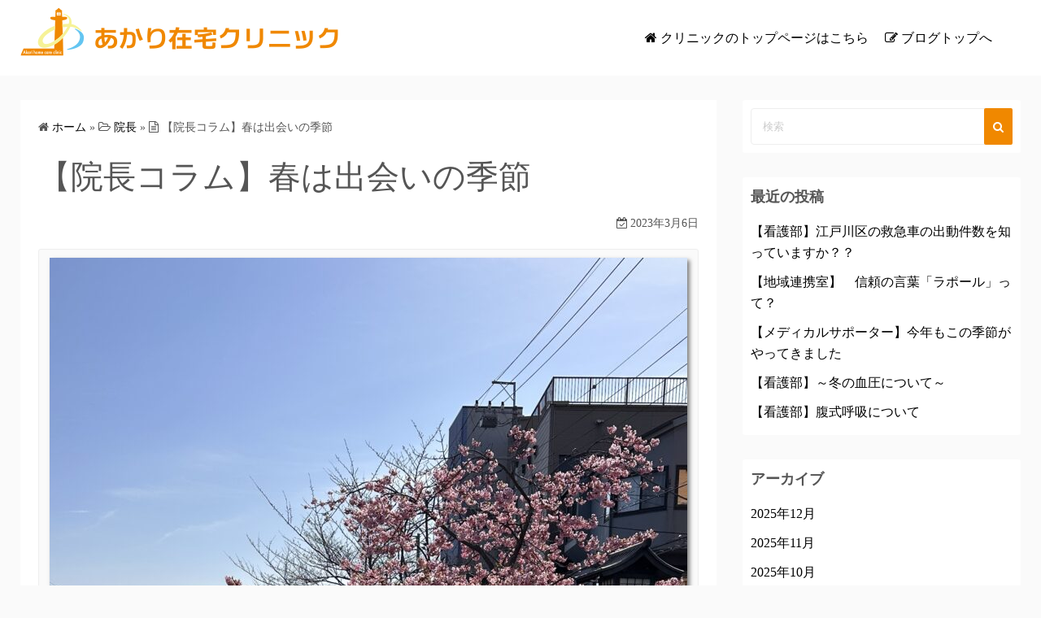

--- FILE ---
content_type: text/html; charset=UTF-8
request_url: https://akari-clinic.jp/blog/?p=310
body_size: 44666
content:
<!DOCTYPE html>
<html dir="ltr" lang="ja" prefix="og: https://ogp.me/ns#">
<head>
	<meta charset="UTF-8">
	<meta name="viewport" content="width=device-width,initial-scale=1">
	<title>あかり在宅クリニック ブログ 院長 【院長コラム】春は出会いの季節 - あかり在宅クリニック ブログ</title>

		<!-- All in One SEO 4.9.3 - aioseo.com -->
	<meta name="description" content="先日、昼休憩の時に、新川を散歩していたら河津桜が綺麗に咲いていました。 春の訪れですね。 毎年、この時期になる 院長 2023" />
	<meta name="robots" content="max-image-preview:large" />
	<meta name="author" content="staff"/>
	<link rel="canonical" href="https://akari-clinic.jp/blog/?p=310" />
	<meta name="generator" content="All in One SEO (AIOSEO) 4.9.3" />

		<!--Goolge Analytics -->
<script async src="https://www.googletagmanager.com/gtag/js?id=G-NMTPHD6S5N"></script>
<script>
	window.dataLayer = window.dataLayer || [];
	function gtag(){dataLayer.push(arguments);}
	gtag('js', new Date());

	gtag('config', 'G-NMTPHD6S5N');
	gtag('config', 'G-SL9CDGRM39');
</script>
<script async src="https://www.googletagmanager.com/gtag/js?id=UA-9162760-67"></script>
<script>
  window.dataLayer = window.dataLayer || [];
  function gtag(){dataLayer.push(arguments);}
  gtag('js', new Date());
 
  gtag('config', 'UA-186098471-3');
  //↑クライアントコード
  gtag('config', 'UA-9162760-67');
  //↑東京共通管理コード
</script>
		<meta property="og:locale" content="ja_JP" />
		<meta property="og:site_name" content="あかり在宅クリニック ブログ - akari clinic" />
		<meta property="og:type" content="article" />
		<meta property="og:title" content="あかり在宅クリニック ブログ 院長 【院長コラム】春は出会いの季節 - あかり在宅クリニック ブログ" />
		<meta property="og:description" content="先日、昼休憩の時に、新川を散歩していたら河津桜が綺麗に咲いていました。 春の訪れですね。 毎年、この時期になる 院長 2023" />
		<meta property="og:url" content="https://akari-clinic.jp/blog/?p=310" />
		<meta property="og:image" content="https://akari-clinic.jp/blog/wp-content/uploads/2021/05/logo.png" />
		<meta property="og:image:secure_url" content="https://akari-clinic.jp/blog/wp-content/uploads/2021/05/logo.png" />
		<meta property="article:published_time" content="2023-03-06T00:31:07+00:00" />
		<meta property="article:modified_time" content="2023-03-06T08:13:21+00:00" />
		<meta name="twitter:card" content="summary" />
		<meta name="twitter:title" content="あかり在宅クリニック ブログ 院長 【院長コラム】春は出会いの季節 - あかり在宅クリニック ブログ" />
		<meta name="twitter:description" content="先日、昼休憩の時に、新川を散歩していたら河津桜が綺麗に咲いていました。 春の訪れですね。 毎年、この時期になる 院長 2023" />
		<meta name="twitter:image" content="https://akari-clinic.jp/blog/wp-content/uploads/2021/05/logo.png" />
		<script type="application/ld+json" class="aioseo-schema">
			{"@context":"https:\/\/schema.org","@graph":[{"@type":"BlogPosting","@id":"https:\/\/akari-clinic.jp\/blog\/?p=310#blogposting","name":"\u3042\u304b\u308a\u5728\u5b85\u30af\u30ea\u30cb\u30c3\u30af \u30d6\u30ed\u30b0 \u9662\u9577 \u3010\u9662\u9577\u30b3\u30e9\u30e0\u3011\u6625\u306f\u51fa\u4f1a\u3044\u306e\u5b63\u7bc0 - \u3042\u304b\u308a\u5728\u5b85\u30af\u30ea\u30cb\u30c3\u30af \u30d6\u30ed\u30b0","headline":"\u3010\u9662\u9577\u30b3\u30e9\u30e0\u3011\u6625\u306f\u51fa\u4f1a\u3044\u306e\u5b63\u7bc0","author":{"@id":"https:\/\/akari-clinic.jp\/blog\/?author=2#author"},"publisher":{"@id":"https:\/\/akari-clinic.jp\/blog\/#organization"},"image":{"@type":"ImageObject","url":"https:\/\/akari-clinic.jp\/blog\/wp-content\/uploads\/2023\/03\/4b1b05be14c2082114c10a38053819f9-1.jpg","@id":"https:\/\/akari-clinic.jp\/blog\/?p=310\/#articleImage"},"datePublished":"2023-03-06T09:31:07+09:00","dateModified":"2023-03-06T17:13:21+09:00","inLanguage":"ja","mainEntityOfPage":{"@id":"https:\/\/akari-clinic.jp\/blog\/?p=310#webpage"},"isPartOf":{"@id":"https:\/\/akari-clinic.jp\/blog\/?p=310#webpage"},"articleSection":"\u9662\u9577, \u3042\u304b\u308a\u5728\u5b85\u30af\u30ea\u30cb\u30c3\u30af\u3001\u9662\u9577\u3001\u5341\u4e5d\u6d66\u5b8f\u660e\u3001\u6c5f\u6238\u5ddd\u533a\u3001\u65b0\u5ddd\u5343\u672c\u685c\u3001\u6cb3\u6d25\u685c\u3001\u6625\u3001\u51fa\u4f1a\u3044\u3001\u5b63\u7bc0"},{"@type":"BreadcrumbList","@id":"https:\/\/akari-clinic.jp\/blog\/?p=310#breadcrumblist","itemListElement":[{"@type":"ListItem","@id":"https:\/\/akari-clinic.jp\/blog#listItem","position":1,"name":"\u30db\u30fc\u30e0","item":"https:\/\/akari-clinic.jp\/blog","nextItem":{"@type":"ListItem","@id":"https:\/\/akari-clinic.jp\/blog\/?cat=25#listItem","name":"\u9662\u9577"}},{"@type":"ListItem","@id":"https:\/\/akari-clinic.jp\/blog\/?cat=25#listItem","position":2,"name":"\u9662\u9577","item":"https:\/\/akari-clinic.jp\/blog\/?cat=25","nextItem":{"@type":"ListItem","@id":"https:\/\/akari-clinic.jp\/blog\/?p=310#listItem","name":"\u3010\u9662\u9577\u30b3\u30e9\u30e0\u3011\u6625\u306f\u51fa\u4f1a\u3044\u306e\u5b63\u7bc0"},"previousItem":{"@type":"ListItem","@id":"https:\/\/akari-clinic.jp\/blog#listItem","name":"\u30db\u30fc\u30e0"}},{"@type":"ListItem","@id":"https:\/\/akari-clinic.jp\/blog\/?p=310#listItem","position":3,"name":"\u3010\u9662\u9577\u30b3\u30e9\u30e0\u3011\u6625\u306f\u51fa\u4f1a\u3044\u306e\u5b63\u7bc0","previousItem":{"@type":"ListItem","@id":"https:\/\/akari-clinic.jp\/blog\/?cat=25#listItem","name":"\u9662\u9577"}}]},{"@type":"Organization","@id":"https:\/\/akari-clinic.jp\/blog\/#organization","name":"\u3042\u304b\u308a\u5728\u5b85\u30af\u30ea\u30cb\u30c3\u30af \u30d6\u30ed\u30b0","description":"akari clinic","url":"https:\/\/akari-clinic.jp\/blog\/","logo":{"@type":"ImageObject","url":"https:\/\/akari-clinic.jp\/blog\/wp-content\/uploads\/2021\/05\/logo.png","@id":"https:\/\/akari-clinic.jp\/blog\/?p=310\/#organizationLogo","width":391,"height":68,"caption":"\u3042\u304b\u308a\u5728\u5b85\u30af\u30ea\u30cb\u30c3\u30af"},"image":{"@id":"https:\/\/akari-clinic.jp\/blog\/?p=310\/#organizationLogo"}},{"@type":"Person","@id":"https:\/\/akari-clinic.jp\/blog\/?author=2#author","url":"https:\/\/akari-clinic.jp\/blog\/?author=2","name":"staff","sameAs":["https:\/\/www.youtube.com\/@akarizaitakuclinic"]},{"@type":"WebPage","@id":"https:\/\/akari-clinic.jp\/blog\/?p=310#webpage","url":"https:\/\/akari-clinic.jp\/blog\/?p=310","name":"\u3042\u304b\u308a\u5728\u5b85\u30af\u30ea\u30cb\u30c3\u30af \u30d6\u30ed\u30b0 \u9662\u9577 \u3010\u9662\u9577\u30b3\u30e9\u30e0\u3011\u6625\u306f\u51fa\u4f1a\u3044\u306e\u5b63\u7bc0 - \u3042\u304b\u308a\u5728\u5b85\u30af\u30ea\u30cb\u30c3\u30af \u30d6\u30ed\u30b0","description":"\u5148\u65e5\u3001\u663c\u4f11\u61a9\u306e\u6642\u306b\u3001\u65b0\u5ddd\u3092\u6563\u6b69\u3057\u3066\u3044\u305f\u3089\u6cb3\u6d25\u685c\u304c\u7dba\u9e97\u306b\u54b2\u3044\u3066\u3044\u307e\u3057\u305f\u3002 \u6625\u306e\u8a2a\u308c\u3067\u3059\u306d\u3002 \u6bce\u5e74\u3001\u3053\u306e\u6642\u671f\u306b\u306a\u308b \u9662\u9577 2023","inLanguage":"ja","isPartOf":{"@id":"https:\/\/akari-clinic.jp\/blog\/#website"},"breadcrumb":{"@id":"https:\/\/akari-clinic.jp\/blog\/?p=310#breadcrumblist"},"author":{"@id":"https:\/\/akari-clinic.jp\/blog\/?author=2#author"},"creator":{"@id":"https:\/\/akari-clinic.jp\/blog\/?author=2#author"},"datePublished":"2023-03-06T09:31:07+09:00","dateModified":"2023-03-06T17:13:21+09:00"},{"@type":"WebSite","@id":"https:\/\/akari-clinic.jp\/blog\/#website","url":"https:\/\/akari-clinic.jp\/blog\/","name":"\u3042\u304b\u308a\u5728\u5b85\u30af\u30ea\u30cb\u30c3\u30af \u30d6\u30ed\u30b0","description":"akari clinic","inLanguage":"ja","publisher":{"@id":"https:\/\/akari-clinic.jp\/blog\/#organization"}}]}
		</script>
		<!-- All in One SEO -->

<link rel="alternate" type="application/rss+xml" title="あかり在宅クリニック ブログ &raquo; フィード" href="https://akari-clinic.jp/blog/?feed=rss2" />
<link rel="alternate" type="application/rss+xml" title="あかり在宅クリニック ブログ &raquo; コメントフィード" href="https://akari-clinic.jp/blog/?feed=comments-rss2" />
<link rel="alternate" title="oEmbed (JSON)" type="application/json+oembed" href="https://akari-clinic.jp/blog/index.php?rest_route=%2Foembed%2F1.0%2Fembed&#038;url=https%3A%2F%2Fakari-clinic.jp%2Fblog%2F%3Fp%3D310" />
<link rel="alternate" title="oEmbed (XML)" type="text/xml+oembed" href="https://akari-clinic.jp/blog/index.php?rest_route=%2Foembed%2F1.0%2Fembed&#038;url=https%3A%2F%2Fakari-clinic.jp%2Fblog%2F%3Fp%3D310&#038;format=xml" />
<style id='wp-img-auto-sizes-contain-inline-css'>
img:is([sizes=auto i],[sizes^="auto," i]){contain-intrinsic-size:3000px 1500px}
/*# sourceURL=wp-img-auto-sizes-contain-inline-css */
</style>
<style id='wp-emoji-styles-inline-css'>

	img.wp-smiley, img.emoji {
		display: inline !important;
		border: none !important;
		box-shadow: none !important;
		height: 1em !important;
		width: 1em !important;
		margin: 0 0.07em !important;
		vertical-align: -0.1em !important;
		background: none !important;
		padding: 0 !important;
	}
/*# sourceURL=wp-emoji-styles-inline-css */
</style>
<style id='wp-block-library-inline-css'>
:root{--wp-block-synced-color:#7a00df;--wp-block-synced-color--rgb:122,0,223;--wp-bound-block-color:var(--wp-block-synced-color);--wp-editor-canvas-background:#ddd;--wp-admin-theme-color:#007cba;--wp-admin-theme-color--rgb:0,124,186;--wp-admin-theme-color-darker-10:#006ba1;--wp-admin-theme-color-darker-10--rgb:0,107,160.5;--wp-admin-theme-color-darker-20:#005a87;--wp-admin-theme-color-darker-20--rgb:0,90,135;--wp-admin-border-width-focus:2px}@media (min-resolution:192dpi){:root{--wp-admin-border-width-focus:1.5px}}.wp-element-button{cursor:pointer}:root .has-very-light-gray-background-color{background-color:#eee}:root .has-very-dark-gray-background-color{background-color:#313131}:root .has-very-light-gray-color{color:#eee}:root .has-very-dark-gray-color{color:#313131}:root .has-vivid-green-cyan-to-vivid-cyan-blue-gradient-background{background:linear-gradient(135deg,#00d084,#0693e3)}:root .has-purple-crush-gradient-background{background:linear-gradient(135deg,#34e2e4,#4721fb 50%,#ab1dfe)}:root .has-hazy-dawn-gradient-background{background:linear-gradient(135deg,#faaca8,#dad0ec)}:root .has-subdued-olive-gradient-background{background:linear-gradient(135deg,#fafae1,#67a671)}:root .has-atomic-cream-gradient-background{background:linear-gradient(135deg,#fdd79a,#004a59)}:root .has-nightshade-gradient-background{background:linear-gradient(135deg,#330968,#31cdcf)}:root .has-midnight-gradient-background{background:linear-gradient(135deg,#020381,#2874fc)}:root{--wp--preset--font-size--normal:16px;--wp--preset--font-size--huge:42px}.has-regular-font-size{font-size:1em}.has-larger-font-size{font-size:2.625em}.has-normal-font-size{font-size:var(--wp--preset--font-size--normal)}.has-huge-font-size{font-size:var(--wp--preset--font-size--huge)}.has-text-align-center{text-align:center}.has-text-align-left{text-align:left}.has-text-align-right{text-align:right}.has-fit-text{white-space:nowrap!important}#end-resizable-editor-section{display:none}.aligncenter{clear:both}.items-justified-left{justify-content:flex-start}.items-justified-center{justify-content:center}.items-justified-right{justify-content:flex-end}.items-justified-space-between{justify-content:space-between}.screen-reader-text{border:0;clip-path:inset(50%);height:1px;margin:-1px;overflow:hidden;padding:0;position:absolute;width:1px;word-wrap:normal!important}.screen-reader-text:focus{background-color:#ddd;clip-path:none;color:#444;display:block;font-size:1em;height:auto;left:5px;line-height:normal;padding:15px 23px 14px;text-decoration:none;top:5px;width:auto;z-index:100000}html :where(.has-border-color){border-style:solid}html :where([style*=border-top-color]){border-top-style:solid}html :where([style*=border-right-color]){border-right-style:solid}html :where([style*=border-bottom-color]){border-bottom-style:solid}html :where([style*=border-left-color]){border-left-style:solid}html :where([style*=border-width]){border-style:solid}html :where([style*=border-top-width]){border-top-style:solid}html :where([style*=border-right-width]){border-right-style:solid}html :where([style*=border-bottom-width]){border-bottom-style:solid}html :where([style*=border-left-width]){border-left-style:solid}html :where(img[class*=wp-image-]){height:auto;max-width:100%}:where(figure){margin:0 0 1em}html :where(.is-position-sticky){--wp-admin--admin-bar--position-offset:var(--wp-admin--admin-bar--height,0px)}@media screen and (max-width:600px){html :where(.is-position-sticky){--wp-admin--admin-bar--position-offset:0px}}

/*# sourceURL=wp-block-library-inline-css */
</style><style id='global-styles-inline-css'>
:root{--wp--preset--aspect-ratio--square: 1;--wp--preset--aspect-ratio--4-3: 4/3;--wp--preset--aspect-ratio--3-4: 3/4;--wp--preset--aspect-ratio--3-2: 3/2;--wp--preset--aspect-ratio--2-3: 2/3;--wp--preset--aspect-ratio--16-9: 16/9;--wp--preset--aspect-ratio--9-16: 9/16;--wp--preset--color--black: #000000;--wp--preset--color--cyan-bluish-gray: #abb8c3;--wp--preset--color--white: #ffffff;--wp--preset--color--pale-pink: #f78da7;--wp--preset--color--vivid-red: #cf2e2e;--wp--preset--color--luminous-vivid-orange: #ff6900;--wp--preset--color--luminous-vivid-amber: #fcb900;--wp--preset--color--light-green-cyan: #7bdcb5;--wp--preset--color--vivid-green-cyan: #00d084;--wp--preset--color--pale-cyan-blue: #8ed1fc;--wp--preset--color--vivid-cyan-blue: #0693e3;--wp--preset--color--vivid-purple: #9b51e0;--wp--preset--gradient--vivid-cyan-blue-to-vivid-purple: linear-gradient(135deg,rgb(6,147,227) 0%,rgb(155,81,224) 100%);--wp--preset--gradient--light-green-cyan-to-vivid-green-cyan: linear-gradient(135deg,rgb(122,220,180) 0%,rgb(0,208,130) 100%);--wp--preset--gradient--luminous-vivid-amber-to-luminous-vivid-orange: linear-gradient(135deg,rgb(252,185,0) 0%,rgb(255,105,0) 100%);--wp--preset--gradient--luminous-vivid-orange-to-vivid-red: linear-gradient(135deg,rgb(255,105,0) 0%,rgb(207,46,46) 100%);--wp--preset--gradient--very-light-gray-to-cyan-bluish-gray: linear-gradient(135deg,rgb(238,238,238) 0%,rgb(169,184,195) 100%);--wp--preset--gradient--cool-to-warm-spectrum: linear-gradient(135deg,rgb(74,234,220) 0%,rgb(151,120,209) 20%,rgb(207,42,186) 40%,rgb(238,44,130) 60%,rgb(251,105,98) 80%,rgb(254,248,76) 100%);--wp--preset--gradient--blush-light-purple: linear-gradient(135deg,rgb(255,206,236) 0%,rgb(152,150,240) 100%);--wp--preset--gradient--blush-bordeaux: linear-gradient(135deg,rgb(254,205,165) 0%,rgb(254,45,45) 50%,rgb(107,0,62) 100%);--wp--preset--gradient--luminous-dusk: linear-gradient(135deg,rgb(255,203,112) 0%,rgb(199,81,192) 50%,rgb(65,88,208) 100%);--wp--preset--gradient--pale-ocean: linear-gradient(135deg,rgb(255,245,203) 0%,rgb(182,227,212) 50%,rgb(51,167,181) 100%);--wp--preset--gradient--electric-grass: linear-gradient(135deg,rgb(202,248,128) 0%,rgb(113,206,126) 100%);--wp--preset--gradient--midnight: linear-gradient(135deg,rgb(2,3,129) 0%,rgb(40,116,252) 100%);--wp--preset--font-size--small: 13px;--wp--preset--font-size--medium: 20px;--wp--preset--font-size--large: 36px;--wp--preset--font-size--x-large: 42px;--wp--preset--spacing--20: 0.44rem;--wp--preset--spacing--30: 0.67rem;--wp--preset--spacing--40: 1rem;--wp--preset--spacing--50: 1.5rem;--wp--preset--spacing--60: 2.25rem;--wp--preset--spacing--70: 3.38rem;--wp--preset--spacing--80: 5.06rem;--wp--preset--shadow--natural: 6px 6px 9px rgba(0, 0, 0, 0.2);--wp--preset--shadow--deep: 12px 12px 50px rgba(0, 0, 0, 0.4);--wp--preset--shadow--sharp: 6px 6px 0px rgba(0, 0, 0, 0.2);--wp--preset--shadow--outlined: 6px 6px 0px -3px rgb(255, 255, 255), 6px 6px rgb(0, 0, 0);--wp--preset--shadow--crisp: 6px 6px 0px rgb(0, 0, 0);}:where(.is-layout-flex){gap: 0.5em;}:where(.is-layout-grid){gap: 0.5em;}body .is-layout-flex{display: flex;}.is-layout-flex{flex-wrap: wrap;align-items: center;}.is-layout-flex > :is(*, div){margin: 0;}body .is-layout-grid{display: grid;}.is-layout-grid > :is(*, div){margin: 0;}:where(.wp-block-columns.is-layout-flex){gap: 2em;}:where(.wp-block-columns.is-layout-grid){gap: 2em;}:where(.wp-block-post-template.is-layout-flex){gap: 1.25em;}:where(.wp-block-post-template.is-layout-grid){gap: 1.25em;}.has-black-color{color: var(--wp--preset--color--black) !important;}.has-cyan-bluish-gray-color{color: var(--wp--preset--color--cyan-bluish-gray) !important;}.has-white-color{color: var(--wp--preset--color--white) !important;}.has-pale-pink-color{color: var(--wp--preset--color--pale-pink) !important;}.has-vivid-red-color{color: var(--wp--preset--color--vivid-red) !important;}.has-luminous-vivid-orange-color{color: var(--wp--preset--color--luminous-vivid-orange) !important;}.has-luminous-vivid-amber-color{color: var(--wp--preset--color--luminous-vivid-amber) !important;}.has-light-green-cyan-color{color: var(--wp--preset--color--light-green-cyan) !important;}.has-vivid-green-cyan-color{color: var(--wp--preset--color--vivid-green-cyan) !important;}.has-pale-cyan-blue-color{color: var(--wp--preset--color--pale-cyan-blue) !important;}.has-vivid-cyan-blue-color{color: var(--wp--preset--color--vivid-cyan-blue) !important;}.has-vivid-purple-color{color: var(--wp--preset--color--vivid-purple) !important;}.has-black-background-color{background-color: var(--wp--preset--color--black) !important;}.has-cyan-bluish-gray-background-color{background-color: var(--wp--preset--color--cyan-bluish-gray) !important;}.has-white-background-color{background-color: var(--wp--preset--color--white) !important;}.has-pale-pink-background-color{background-color: var(--wp--preset--color--pale-pink) !important;}.has-vivid-red-background-color{background-color: var(--wp--preset--color--vivid-red) !important;}.has-luminous-vivid-orange-background-color{background-color: var(--wp--preset--color--luminous-vivid-orange) !important;}.has-luminous-vivid-amber-background-color{background-color: var(--wp--preset--color--luminous-vivid-amber) !important;}.has-light-green-cyan-background-color{background-color: var(--wp--preset--color--light-green-cyan) !important;}.has-vivid-green-cyan-background-color{background-color: var(--wp--preset--color--vivid-green-cyan) !important;}.has-pale-cyan-blue-background-color{background-color: var(--wp--preset--color--pale-cyan-blue) !important;}.has-vivid-cyan-blue-background-color{background-color: var(--wp--preset--color--vivid-cyan-blue) !important;}.has-vivid-purple-background-color{background-color: var(--wp--preset--color--vivid-purple) !important;}.has-black-border-color{border-color: var(--wp--preset--color--black) !important;}.has-cyan-bluish-gray-border-color{border-color: var(--wp--preset--color--cyan-bluish-gray) !important;}.has-white-border-color{border-color: var(--wp--preset--color--white) !important;}.has-pale-pink-border-color{border-color: var(--wp--preset--color--pale-pink) !important;}.has-vivid-red-border-color{border-color: var(--wp--preset--color--vivid-red) !important;}.has-luminous-vivid-orange-border-color{border-color: var(--wp--preset--color--luminous-vivid-orange) !important;}.has-luminous-vivid-amber-border-color{border-color: var(--wp--preset--color--luminous-vivid-amber) !important;}.has-light-green-cyan-border-color{border-color: var(--wp--preset--color--light-green-cyan) !important;}.has-vivid-green-cyan-border-color{border-color: var(--wp--preset--color--vivid-green-cyan) !important;}.has-pale-cyan-blue-border-color{border-color: var(--wp--preset--color--pale-cyan-blue) !important;}.has-vivid-cyan-blue-border-color{border-color: var(--wp--preset--color--vivid-cyan-blue) !important;}.has-vivid-purple-border-color{border-color: var(--wp--preset--color--vivid-purple) !important;}.has-vivid-cyan-blue-to-vivid-purple-gradient-background{background: var(--wp--preset--gradient--vivid-cyan-blue-to-vivid-purple) !important;}.has-light-green-cyan-to-vivid-green-cyan-gradient-background{background: var(--wp--preset--gradient--light-green-cyan-to-vivid-green-cyan) !important;}.has-luminous-vivid-amber-to-luminous-vivid-orange-gradient-background{background: var(--wp--preset--gradient--luminous-vivid-amber-to-luminous-vivid-orange) !important;}.has-luminous-vivid-orange-to-vivid-red-gradient-background{background: var(--wp--preset--gradient--luminous-vivid-orange-to-vivid-red) !important;}.has-very-light-gray-to-cyan-bluish-gray-gradient-background{background: var(--wp--preset--gradient--very-light-gray-to-cyan-bluish-gray) !important;}.has-cool-to-warm-spectrum-gradient-background{background: var(--wp--preset--gradient--cool-to-warm-spectrum) !important;}.has-blush-light-purple-gradient-background{background: var(--wp--preset--gradient--blush-light-purple) !important;}.has-blush-bordeaux-gradient-background{background: var(--wp--preset--gradient--blush-bordeaux) !important;}.has-luminous-dusk-gradient-background{background: var(--wp--preset--gradient--luminous-dusk) !important;}.has-pale-ocean-gradient-background{background: var(--wp--preset--gradient--pale-ocean) !important;}.has-electric-grass-gradient-background{background: var(--wp--preset--gradient--electric-grass) !important;}.has-midnight-gradient-background{background: var(--wp--preset--gradient--midnight) !important;}.has-small-font-size{font-size: var(--wp--preset--font-size--small) !important;}.has-medium-font-size{font-size: var(--wp--preset--font-size--medium) !important;}.has-large-font-size{font-size: var(--wp--preset--font-size--large) !important;}.has-x-large-font-size{font-size: var(--wp--preset--font-size--x-large) !important;}
/*# sourceURL=global-styles-inline-css */
</style>

<style id='classic-theme-styles-inline-css'>
/*! This file is auto-generated */
.wp-block-button__link{color:#fff;background-color:#32373c;border-radius:9999px;box-shadow:none;text-decoration:none;padding:calc(.667em + 2px) calc(1.333em + 2px);font-size:1.125em}.wp-block-file__button{background:#32373c;color:#fff;text-decoration:none}
/*# sourceURL=/wp-includes/css/classic-themes.min.css */
</style>
<link rel='stylesheet' id='simple_days_style-css' href='https://akari-clinic.jp/blog/wp-content/uploads/simple_days_cache/style.min.css?ver=0.9.191' media='all' />
<link rel='stylesheet' id='simple_days_block-css' href='https://akari-clinic.jp/blog/wp-content/themes/simple-days/assets/css/block.min.css?ver=6.9' media='all' />
<link rel="preload" href="https://akari-clinic.jp/blog/wp-content/themes/simple-days/assets/css/keyframes.min.css?ver=6.9" as="style" />
<link rel='stylesheet' id='simple_days_keyframes-css' href='https://akari-clinic.jp/blog/wp-content/themes/simple-days/assets/css/keyframes.min.css?ver=6.9' media='all' />
<link rel="preload" href="https://akari-clinic.jp/blog/wp-content/themes/simple-days/assets/fonts/fontawesome/style.min.css" as="style" />
<link rel='stylesheet' id='font-awesome4-css' href='https://akari-clinic.jp/blog/wp-content/themes/simple-days/assets/fonts/fontawesome/style.min.css' media='all' />
<link rel='stylesheet' id='simple_days_plus_style-css' href='https://akari-clinic.jp/blog/wp-content/themes/simple-days-plus/style.css?ver=0.0.5' media='all' />
<link rel='stylesheet' id='wp-block-image-css' href='https://akari-clinic.jp/blog/wp-includes/blocks/image/style.min.css?ver=6.9' media='all' />
<link rel='stylesheet' id='wp-block-image-theme-css' href='https://akari-clinic.jp/blog/wp-includes/blocks/image/theme.min.css?ver=6.9' media='all' />
<link rel='stylesheet' id='wp-block-paragraph-css' href='https://akari-clinic.jp/blog/wp-includes/blocks/paragraph/style.min.css?ver=6.9' media='all' />
<link rel='stylesheet' id='wp-block-separator-css' href='https://akari-clinic.jp/blog/wp-includes/blocks/separator/style.min.css?ver=6.9' media='all' />
<link rel='stylesheet' id='wp-block-separator-theme-css' href='https://akari-clinic.jp/blog/wp-includes/blocks/separator/theme.min.css?ver=6.9' media='all' />
<link rel="https://api.w.org/" href="https://akari-clinic.jp/blog/index.php?rest_route=/" /><link rel="alternate" title="JSON" type="application/json" href="https://akari-clinic.jp/blog/index.php?rest_route=/wp/v2/posts/310" /><link rel="EditURI" type="application/rsd+xml" title="RSD" href="https://akari-clinic.jp/blog/xmlrpc.php?rsd" />
<meta name="generator" content="WordPress 6.9" />
<link rel='shortlink' href='https://akari-clinic.jp/blog/?p=310' />
</head>
<body class="wp-singular post-template-default single single-post postid-310 single-format-standard wp-custom-logo wp-embed-responsive wp-theme-simple-days wp-child-theme-simple-days-plus" ontouchstart="">
		<a class="skip-link screen-reader-text" href="#main_wrap">コンテンツへスキップ</a>
	<input id="t_menu" class="dn" type="checkbox" />

		<header id="h_wrap" class="f_box f_col shadow_box h_sticky">
		
<div id="h_flex" class="wrap_frame f_box f_col110 w100">
	<div id="site_h" class="site_h f_box" role="banner">
		<div class="title_wrap f_box ai_c relative">

			
<div class="title_tag f_box ai_c f_col">
	<div class="site_title f_box ai_c f_col100"><h1 class="" style="line-height:1;"><a href="https://akari-clinic.jp/blog/" class="dib" rel="home"><img layout="intrinsic" src="https://akari-clinic.jp/blog/wp-content/uploads/2021/05/logo.png" class="header_logo" width="391" height="68" alt="あかり在宅クリニック ブログ" /></a></h1></div></div>

<div class="menu_box bar_box absolute f_box ai_c dn001"><label for="t_menu" class="humberger tap_no m0"></label></div>
		</div>


	</div>


	<div id="nav_h" class="f_box">
		
		<nav class="wrap_frame nav_base nh_con">
			<ul id="menu_h" class="menu_h menu_i lsn m0 f_box f_col110 menu_h menu_a f_box f_wrap f_col100 ai_c lsn">
<li id="menu-item-12"  class="menu-item-12  menu-item menu-item-type-custom menu-item-object-custom relative fw_bold">

<div class="f_box jc_sb ai_c">
<a class="menu_s_a f_box ai_c" href="https://akari-clinic.jp/">クリニックのトップページはこちら</a>
</div>

</li>

<li id="menu-item-13"  class="menu-item-13  menu-item menu-item-type-custom menu-item-object-custom menu-item-home relative fw_bold">

<div class="f_box jc_sb ai_c">
<a class="menu_s_a f_box ai_c" href="https://akari-clinic.jp/blog">ブログトップへ</a>
</div>

</li>
</ul>		</nav>
			</div>


	

</div>
	</header>
	



	

  <div id="main_wrap" class="wrap_frame m_con jc_c001">
    <main id="post-310" class="contents post_content shadow_box post-310 post type-post status-publish format-standard category-inchou tag-46">

      <nav class="post_item mb_L"><ol id="breadcrumb" class="breadcrumb"><li><i class="fa fa-home" aria-hidden="true"></i> <a href="https://akari-clinic.jp/blog/"><span class="breadcrumb_home">ホーム</span></a></li> &raquo; <li><i class="fa fa-folder-open-o" aria-hidden="true"></i> <a href="https://akari-clinic.jp/blog/?cat=25"><span class="breadcrumb_tree">院長</span></a></li> &raquo; <li><i class="fa fa-file-text-o" aria-hidden="true"></i> <span class="current">【院長コラム】春は出会いの季節</span></li></ol></nav><!-- .breadcrumbs --><div class="post_item mb_L"><h1 class="post_title">【院長コラム】春は出会いの季節</h1></div><div class="post_dates post_item f_box ai_c f_wrap mb_L fs14 jc_fe"><div><span class="post_date"><i class="fa fa-calendar-check-o" aria-hidden="true"></i> 2023年3月6日</span></div></div><article id="post_body" class="post_body clearfix post_item mb_L" itemprop="articleBody">
<figure class="wp-block-image size-large"><a href="https://www.city.edogawa.tokyo.jp/e066/kuseijoho/gaiyo/shisetsuguide/bunya/koendobutsuen/shinkawasenbonzakura/index.html"><img fetchpriority="high" decoding="async" width="784" height="1024" src="https://akari-clinic.jp/blog/wp-content/uploads/2023/03/4b1b05be14c2082114c10a38053819f9-1-784x1024.jpg" alt="" class="wp-image-314" srcset="https://akari-clinic.jp/blog/wp-content/uploads/2023/03/4b1b05be14c2082114c10a38053819f9-1-784x1024.jpg 784w, https://akari-clinic.jp/blog/wp-content/uploads/2023/03/4b1b05be14c2082114c10a38053819f9-1-230x300.jpg 230w, https://akari-clinic.jp/blog/wp-content/uploads/2023/03/4b1b05be14c2082114c10a38053819f9-1-768x1004.jpg 768w, https://akari-clinic.jp/blog/wp-content/uploads/2023/03/4b1b05be14c2082114c10a38053819f9-1-1175x1536.jpg 1175w, https://akari-clinic.jp/blog/wp-content/uploads/2023/03/4b1b05be14c2082114c10a38053819f9-1-1567x2048.jpg 1567w, https://akari-clinic.jp/blog/wp-content/uploads/2023/03/4b1b05be14c2082114c10a38053819f9-1-scaled.jpg 1959w" sizes="(max-width: 784px) 100vw, 784px" /></a></figure>



<p>先日、昼休憩の時に、新川を散歩していたら<a href="https://www.city.edogawa.tokyo.jp/e066/kuseijoho/gaiyo/shisetsuguide/bunya/koendobutsuen/shinkawasenbonzakura/index.html" title="">河津桜</a>が綺麗に咲いていました。</p>



<p>春の訪れですね。</p>



<p>毎年、この時期になると何かわくわくする気持ちになります。</p>



<p>春は出会いの季節。今年も素敵な出会いがあるといいな・・・</p>



<p class="has-text-align-right"><a href="https://akari-clinic.jp/doctor.html" title="">院長　十九浦宏明</a></p>



<p></p>



<figure class="wp-block-image size-large"><a href="https://www.city.edogawa.tokyo.jp/e066/kuseijoho/gaiyo/shisetsuguide/bunya/koendobutsuen/shinkawasenbonzakura/sinkawajushu/kawazusakura-2.html"><img decoding="async" width="768" height="1024" src="https://akari-clinic.jp/blog/wp-content/uploads/2023/03/e03b4c4425de1db6cdfcdf41dbfaaa32-1-768x1024.jpg" alt="" class="wp-image-315" srcset="https://akari-clinic.jp/blog/wp-content/uploads/2023/03/e03b4c4425de1db6cdfcdf41dbfaaa32-1-768x1024.jpg 768w, https://akari-clinic.jp/blog/wp-content/uploads/2023/03/e03b4c4425de1db6cdfcdf41dbfaaa32-1-225x300.jpg 225w, https://akari-clinic.jp/blog/wp-content/uploads/2023/03/e03b4c4425de1db6cdfcdf41dbfaaa32-1-1152x1536.jpg 1152w, https://akari-clinic.jp/blog/wp-content/uploads/2023/03/e03b4c4425de1db6cdfcdf41dbfaaa32-1-1536x2048.jpg 1536w, https://akari-clinic.jp/blog/wp-content/uploads/2023/03/e03b4c4425de1db6cdfcdf41dbfaaa32-1-scaled.jpg 1920w" sizes="(max-width: 768px) 100vw, 768px" /></a><figcaption class="wp-element-caption">河津桜</figcaption></figure>



<figure class="wp-block-image size-large"><a href="https://www.city.edogawa.tokyo.jp/e066/kuseijoho/gaiyo/shisetsuguide/bunya/koendobutsuen/shinkawasenbonzakura/sinkawajushu/kawazusakura-2.html"><img decoding="async" width="694" height="1024" src="https://akari-clinic.jp/blog/wp-content/uploads/2023/03/91e067313bbd5d1ea0278bdc454a225a-1-694x1024.jpg" alt="" class="wp-image-316" srcset="https://akari-clinic.jp/blog/wp-content/uploads/2023/03/91e067313bbd5d1ea0278bdc454a225a-1-694x1024.jpg 694w, https://akari-clinic.jp/blog/wp-content/uploads/2023/03/91e067313bbd5d1ea0278bdc454a225a-1-203x300.jpg 203w, https://akari-clinic.jp/blog/wp-content/uploads/2023/03/91e067313bbd5d1ea0278bdc454a225a-1-768x1133.jpg 768w, https://akari-clinic.jp/blog/wp-content/uploads/2023/03/91e067313bbd5d1ea0278bdc454a225a-1-1042x1536.jpg 1042w, https://akari-clinic.jp/blog/wp-content/uploads/2023/03/91e067313bbd5d1ea0278bdc454a225a-1-1389x2048.jpg 1389w, https://akari-clinic.jp/blog/wp-content/uploads/2023/03/91e067313bbd5d1ea0278bdc454a225a-1-scaled.jpg 1736w" sizes="(max-width: 694px) 100vw, 694px" /></a><figcaption class="wp-element-caption">河津桜　新川</figcaption></figure>



<hr class="wp-block-separator has-alpha-channel-opacity"/>



<p>◆<a href="https://akari-clinic.jp/" title="">当院</a>のある東葛西より北上した船堀　新川というエリアになります。</p>



<p>新川千本桜 場所は<a href="http://www.machi-info.jp/machikado/edogawa_city/index.jsp?lon=139.87117275869923&amp;lat=35.6726099961923&amp;scale=10000&amp;mode=2" title="">こちら</a></p>
</article><div class="post_category post_item mb_L f_box f_wrap ai_c"><i class="fa fa-folder-o mr10" aria-hidden="true"></i> <a href="https://akari-clinic.jp/blog/?cat=25" rel="category" class="cat_tag_wrap fs13 fw6 shadow_box">院長</a></div><div class="post_tag post_item mb_L f_box f_wrap ai_c" itemprop="keywords"><i class="fa fa-tag mr10" aria-hidden="true"></i> <a href="https://akari-clinic.jp/blog/?tag=%e3%81%82%e3%81%8b%e3%82%8a%e5%9c%a8%e5%ae%85%e3%82%af%e3%83%aa%e3%83%8b%e3%83%83%e3%82%af%e3%80%81%e9%99%a2%e9%95%b7%e3%80%81%e5%8d%81%e4%b9%9d%e6%b5%a6%e5%ae%8f%e6%98%8e%e3%80%81%e6%b1%9f%e6%88%b8" rel="tag" class="cat_tag_wrap fs13 fw6 shadow_box">あかり在宅クリニック、院長、十九浦宏明、江戸川区、新川千本桜、河津桜、春、出会い、季節</a></div><nav class="nav_link_box post_item mb_L f_box jc_sb fit_content"><a href="https://akari-clinic.jp/blog/?p=275" title="【随時お受けします】地域の訪問看護ｽﾃｰｼｮﾝ様とのCADD®勉強会" class="nav_link nav_link_l f_box f_col100 ai_c mb_L relative"><div class="nav_link_info absolute left0 t_15 m_s"><span class="p10 fs12"><i class="fa fa-angle-double-left" aria-hidden="true"></i> 前の記事</span></div><div class="nav_link_thum"><img src="https://akari-clinic.jp/blog/wp-content/uploads/2023/02/29d3bc99193cb0b837fb8cc53f050ae5.png" width="100" height="100" /></div><div><p class="nav_link_title p10">【随時お受けします】地域の訪問看護ｽﾃｰｼｮﾝ様とのCADD®勉強会</p></div></a><a href="https://akari-clinic.jp/blog/?p=322" title="【在宅医療だからこそ】限られた資源でできるひと工夫" class="nav_link f_box f_col100 ai_c f_row_r mb_L mla relative"><div class="nav_link_info absolute right0 t_15 m_s"><span class="p10 fs12">次の記事 <i class="fa fa-angle-double-right" aria-hidden="true"></i></span></div><div class="nav_link_thum"><img src="https://akari-clinic.jp/blog/wp-content/uploads/2023/03/bd754289d5c65e61a05cd3517b9ec57e-1.png" width="100" height="100" /></div><div class="ta_r"><p class="nav_link_title p10">【在宅医療だからこそ】限られた資源でできるひと工夫</p></div></a></nav>
    </main>
    <div id="sidebar_right" class="sidebar f_box f_col101 f_wrap jc_sa">
	<aside id="search-2" class="widget s_widget sr_widget widget_search shadow_box"><form role="search" method="get" class="search_form" action="https://akari-clinic.jp/blog/">
	<input type="search" id="search-form-697c8e0a67488" class="search_field" placeholder="検索" value="" name="s" />
	<button type="submit" class="search_submit"><i class="fa fa-search serch_icon" aria-hidden="true"></i></button>
</form>
</aside>
		<aside id="recent-posts-2" class="widget s_widget sr_widget widget_recent_entries shadow_box">
		<h3 class="widget_title sw_title">最近の投稿</h3>
		<ul>
											<li>
					<a href="https://akari-clinic.jp/blog/?p=1902">【看護部】江戸川区の救急車の出動件数を知っていますか？？</a>
									</li>
											<li>
					<a href="https://akari-clinic.jp/blog/?p=1873">【地域連携室】　信頼の言葉「ラポール」って？</a>
									</li>
											<li>
					<a href="https://akari-clinic.jp/blog/?p=1888">【メディカルサポーター】今年もこの季節がやってきました</a>
									</li>
											<li>
					<a href="https://akari-clinic.jp/blog/?p=1860">【看護部】～冬の血圧について～</a>
									</li>
											<li>
					<a href="https://akari-clinic.jp/blog/?p=1849">【看護部】腹式呼吸について</a>
									</li>
					</ul>

		</aside><aside id="archives-2" class="widget s_widget sr_widget widget_archive shadow_box"><h3 class="widget_title sw_title">アーカイブ</h3>
			<ul>
					<li><a href='https://akari-clinic.jp/blog/?m=202512'>2025年12月</a></li>
	<li><a href='https://akari-clinic.jp/blog/?m=202511'>2025年11月</a></li>
	<li><a href='https://akari-clinic.jp/blog/?m=202510'>2025年10月</a></li>
	<li><a href='https://akari-clinic.jp/blog/?m=202509'>2025年9月</a></li>
	<li><a href='https://akari-clinic.jp/blog/?m=202508'>2025年8月</a></li>
	<li><a href='https://akari-clinic.jp/blog/?m=202507'>2025年7月</a></li>
	<li><a href='https://akari-clinic.jp/blog/?m=202506'>2025年6月</a></li>
	<li><a href='https://akari-clinic.jp/blog/?m=202505'>2025年5月</a></li>
	<li><a href='https://akari-clinic.jp/blog/?m=202504'>2025年4月</a></li>
	<li><a href='https://akari-clinic.jp/blog/?m=202503'>2025年3月</a></li>
	<li><a href='https://akari-clinic.jp/blog/?m=202502'>2025年2月</a></li>
	<li><a href='https://akari-clinic.jp/blog/?m=202501'>2025年1月</a></li>
	<li><a href='https://akari-clinic.jp/blog/?m=202412'>2024年12月</a></li>
	<li><a href='https://akari-clinic.jp/blog/?m=202411'>2024年11月</a></li>
	<li><a href='https://akari-clinic.jp/blog/?m=202410'>2024年10月</a></li>
	<li><a href='https://akari-clinic.jp/blog/?m=202409'>2024年9月</a></li>
	<li><a href='https://akari-clinic.jp/blog/?m=202408'>2024年8月</a></li>
	<li><a href='https://akari-clinic.jp/blog/?m=202407'>2024年7月</a></li>
	<li><a href='https://akari-clinic.jp/blog/?m=202406'>2024年6月</a></li>
	<li><a href='https://akari-clinic.jp/blog/?m=202405'>2024年5月</a></li>
	<li><a href='https://akari-clinic.jp/blog/?m=202404'>2024年4月</a></li>
	<li><a href='https://akari-clinic.jp/blog/?m=202403'>2024年3月</a></li>
	<li><a href='https://akari-clinic.jp/blog/?m=202402'>2024年2月</a></li>
	<li><a href='https://akari-clinic.jp/blog/?m=202401'>2024年1月</a></li>
	<li><a href='https://akari-clinic.jp/blog/?m=202312'>2023年12月</a></li>
	<li><a href='https://akari-clinic.jp/blog/?m=202311'>2023年11月</a></li>
	<li><a href='https://akari-clinic.jp/blog/?m=202310'>2023年10月</a></li>
	<li><a href='https://akari-clinic.jp/blog/?m=202309'>2023年9月</a></li>
	<li><a href='https://akari-clinic.jp/blog/?m=202308'>2023年8月</a></li>
	<li><a href='https://akari-clinic.jp/blog/?m=202307'>2023年7月</a></li>
	<li><a href='https://akari-clinic.jp/blog/?m=202306'>2023年6月</a></li>
	<li><a href='https://akari-clinic.jp/blog/?m=202305'>2023年5月</a></li>
	<li><a href='https://akari-clinic.jp/blog/?m=202304'>2023年4月</a></li>
	<li><a href='https://akari-clinic.jp/blog/?m=202303'>2023年3月</a></li>
	<li><a href='https://akari-clinic.jp/blog/?m=202302'>2023年2月</a></li>
	<li><a href='https://akari-clinic.jp/blog/?m=202301'>2023年1月</a></li>
	<li><a href='https://akari-clinic.jp/blog/?m=202212'>2022年12月</a></li>
	<li><a href='https://akari-clinic.jp/blog/?m=202210'>2022年10月</a></li>
	<li><a href='https://akari-clinic.jp/blog/?m=202206'>2022年6月</a></li>
	<li><a href='https://akari-clinic.jp/blog/?m=202204'>2022年4月</a></li>
	<li><a href='https://akari-clinic.jp/blog/?m=202202'>2022年2月</a></li>
	<li><a href='https://akari-clinic.jp/blog/?m=202201'>2022年1月</a></li>
	<li><a href='https://akari-clinic.jp/blog/?m=202112'>2021年12月</a></li>
			</ul>

			</aside><aside id="categories-2" class="widget s_widget sr_widget widget_categories shadow_box"><h3 class="widget_title sw_title">カテゴリー</h3>
			<ul>
					<li class="cat-item cat-item-1"><a href="https://akari-clinic.jp/blog/?cat=1">【あかり在宅クリニック・スタッフブログ】</a>
</li>
	<li class="cat-item cat-item-11"><a href="https://akari-clinic.jp/blog/?cat=11">メディカルサポーター・ドライバー</a>
</li>
	<li class="cat-item cat-item-10"><a href="https://akari-clinic.jp/blog/?cat=10">事務部・地域連携室</a>
</li>
	<li class="cat-item cat-item-112"><a href="https://akari-clinic.jp/blog/?cat=112">当院のスタッフ</a>
</li>
	<li class="cat-item cat-item-58"><a href="https://akari-clinic.jp/blog/?cat=58">浅野医師</a>
</li>
	<li class="cat-item cat-item-9"><a href="https://akari-clinic.jp/blog/?cat=9">看護部</a>
</li>
	<li class="cat-item cat-item-25"><a href="https://akari-clinic.jp/blog/?cat=25">院長</a>
</li>
			</ul>

			</aside></div>


  </div>


<footer id="site_f">
		<div class="no_bg">
		<div class="wrap_frame fw_con f_box jc_sb f_wrap f_col100">

			<div class="f_widget_L"></div>

			<div class="f_widget_C"></div>

			<div class="f_widget_R"></div>

		</div>

					<a class='to_top non_hover tap_no' href="#"><i class="fa fa-chevron-up" aria-hidden="true"></i></a>
				</div>
		<div class="credit_wrap">
				<div class="wrap_frame credit f_box f_col100 jc_c ai_c">
			<div class="copyright_left">
						<div class="copyright_info f_box jc_c f_wrap jc_fs011">
			<div class="dn"></div>		</div>
		<div class="copyright_wordpress f_box f_wrap jc_fs011">
			<div class="dn">Powered by <a href="https://ja.wordpress.org/">WordPress</a></div>
			<div class="dn">Theme by <a href="https://dev.back2nature.jp/simple-days/">Simple Days</a></div>
			<div class="dn"></div>		</div>
					</div>
			<div class="copyright_right">
						<div class="copyright f_wrap f_box jc_c jc_fe011">
			&copy;2026&nbsp; <a href="https://akari-clinic.jp/blog/">あかり在宅クリニック ブログ</a>		</div>
					</div>
		</div>
			</div>
	</footer>
<script id="wp-emoji-settings" type="application/json">
{"baseUrl":"https://s.w.org/images/core/emoji/17.0.2/72x72/","ext":".png","svgUrl":"https://s.w.org/images/core/emoji/17.0.2/svg/","svgExt":".svg","source":{"concatemoji":"https://akari-clinic.jp/blog/wp-includes/js/wp-emoji-release.min.js?ver=6.9"}}
</script>
<script type="module">
/*! This file is auto-generated */
const a=JSON.parse(document.getElementById("wp-emoji-settings").textContent),o=(window._wpemojiSettings=a,"wpEmojiSettingsSupports"),s=["flag","emoji"];function i(e){try{var t={supportTests:e,timestamp:(new Date).valueOf()};sessionStorage.setItem(o,JSON.stringify(t))}catch(e){}}function c(e,t,n){e.clearRect(0,0,e.canvas.width,e.canvas.height),e.fillText(t,0,0);t=new Uint32Array(e.getImageData(0,0,e.canvas.width,e.canvas.height).data);e.clearRect(0,0,e.canvas.width,e.canvas.height),e.fillText(n,0,0);const a=new Uint32Array(e.getImageData(0,0,e.canvas.width,e.canvas.height).data);return t.every((e,t)=>e===a[t])}function p(e,t){e.clearRect(0,0,e.canvas.width,e.canvas.height),e.fillText(t,0,0);var n=e.getImageData(16,16,1,1);for(let e=0;e<n.data.length;e++)if(0!==n.data[e])return!1;return!0}function u(e,t,n,a){switch(t){case"flag":return n(e,"\ud83c\udff3\ufe0f\u200d\u26a7\ufe0f","\ud83c\udff3\ufe0f\u200b\u26a7\ufe0f")?!1:!n(e,"\ud83c\udde8\ud83c\uddf6","\ud83c\udde8\u200b\ud83c\uddf6")&&!n(e,"\ud83c\udff4\udb40\udc67\udb40\udc62\udb40\udc65\udb40\udc6e\udb40\udc67\udb40\udc7f","\ud83c\udff4\u200b\udb40\udc67\u200b\udb40\udc62\u200b\udb40\udc65\u200b\udb40\udc6e\u200b\udb40\udc67\u200b\udb40\udc7f");case"emoji":return!a(e,"\ud83e\u1fac8")}return!1}function f(e,t,n,a){let r;const o=(r="undefined"!=typeof WorkerGlobalScope&&self instanceof WorkerGlobalScope?new OffscreenCanvas(300,150):document.createElement("canvas")).getContext("2d",{willReadFrequently:!0}),s=(o.textBaseline="top",o.font="600 32px Arial",{});return e.forEach(e=>{s[e]=t(o,e,n,a)}),s}function r(e){var t=document.createElement("script");t.src=e,t.defer=!0,document.head.appendChild(t)}a.supports={everything:!0,everythingExceptFlag:!0},new Promise(t=>{let n=function(){try{var e=JSON.parse(sessionStorage.getItem(o));if("object"==typeof e&&"number"==typeof e.timestamp&&(new Date).valueOf()<e.timestamp+604800&&"object"==typeof e.supportTests)return e.supportTests}catch(e){}return null}();if(!n){if("undefined"!=typeof Worker&&"undefined"!=typeof OffscreenCanvas&&"undefined"!=typeof URL&&URL.createObjectURL&&"undefined"!=typeof Blob)try{var e="postMessage("+f.toString()+"("+[JSON.stringify(s),u.toString(),c.toString(),p.toString()].join(",")+"));",a=new Blob([e],{type:"text/javascript"});const r=new Worker(URL.createObjectURL(a),{name:"wpTestEmojiSupports"});return void(r.onmessage=e=>{i(n=e.data),r.terminate(),t(n)})}catch(e){}i(n=f(s,u,c,p))}t(n)}).then(e=>{for(const n in e)a.supports[n]=e[n],a.supports.everything=a.supports.everything&&a.supports[n],"flag"!==n&&(a.supports.everythingExceptFlag=a.supports.everythingExceptFlag&&a.supports[n]);var t;a.supports.everythingExceptFlag=a.supports.everythingExceptFlag&&!a.supports.flag,a.supports.everything||((t=a.source||{}).concatemoji?r(t.concatemoji):t.wpemoji&&t.twemoji&&(r(t.twemoji),r(t.wpemoji)))});
//# sourceURL=https://akari-clinic.jp/blog/wp-includes/js/wp-emoji-loader.min.js
</script>
</body>
</html>
